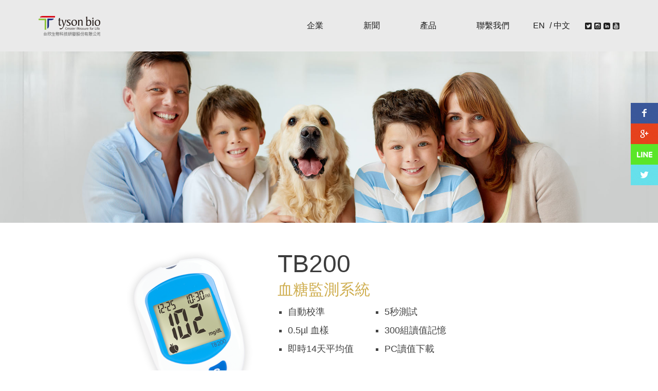

--- FILE ---
content_type: text/html; charset=utf-8
request_url: https://www.tysonbio.com/zh/index.php/product/9-diabetes-care/18-tb200
body_size: 44787
content:
<!doctype html>
<html lang="">

<head>
  <base href="https://www.tysonbio.com/zh/index.php/product/9-diabetes-care/18-tb200" />
	<meta http-equiv="content-type" content="text/html; charset=utf-8" />
	<meta name="keywords" content="血糖監測系統 tysonbio" />
	<meta name="description" content="血糖監測系統
自動校準
0.5µl 血樣
部位交替量測
即時14天平均值
5秒測試
300組讀值記憶
PC讀值下載" />
	<title>TB200 | 台欣生物科技股份有限公司</title>
	<link href="/zh/templates/tyson_products/favicon.ico" rel="shortcut icon" type="image/vnd.microsoft.icon" />
	<link href="/zh/templates/tyson_products/css/template.css.php" rel="stylesheet" type="text/css" />
	<meta property="og:image" content="http://www.tysonbio.com/img/og-img.jpg" />
	<meta property="og:description" content="血糖監測系統
自動校準
0.5µl 血樣
部位交替量測
即時14天平均值
5秒測試
300組讀值記憶
PC讀值下載" />
	<meta property="og:title" content="TB200" />
	<meta property="og:image" content="https://www.tysonbio.com/zh/images/top_bg_product.jpg"/>
	<meta property="og:title" content="TB200"/>
	<meta property="og:site_name" content="台欣生物科技股份有限公司"/>
	<meta property="og:url" content="https://www.tysonbio.com/zh/index.php/product/9-diabetes-care/18-tb200"/>
	<script type="text/javascript">
	var ezsetOption = {
		smoothScroll: false,
		confirmLeave: false,
		logoLink: false
	};

	var ezsetConfig = {
		root : 'https://www.tysonbio.com/zh/',
		base : 'https://www.tysonbio.com/zh/',
		host : 'https://www.tysonbio.com/'
	};

	Ezset.init(ezsetOption, ezsetConfig);
</script>

    <meta charset="UTF-8">


    <meta http-equiv="X-UA-Compatible" content="IE=edge,chrome=1">
    <meta name="viewport" content="width=device-width, initial-scale=1.0, user-scalable=no"> 

    <meta name="format-detection" content="telephone=no">

<link href="/zh/img/favicon.ico" rel="shortcut icon">
  

    
      <link rel="stylesheet" type="text/css" href="/zh/style/reset.css">
          <link rel="stylesheet" type="text/css" href="/zh/style/main.css">
           <link rel="stylesheet" type="text/css" href="/zh/style/submenu.css">
    
     <script src="/zh/js/jquery-1.11.1.min.js"></script>

  <script src="/zh/js/jquery.scrollTo.min.js" type="text/javascript"></script>
  



<link rel="stylesheet" href="/zh/plugins/system/ezset/asset/css/ezset.css" type="text/css" />
<link rel="stylesheet" href="/zh/ezset/css/custom-typo.css" type="text/css" />
<link rel="stylesheet" href="/zh/ezset/css/custom.css" type="text/css" />
</head>
  
<body class="">
        <!--    MOBILE MENU -->
    <div class="mobile_menu_content_wrapper">
        <div class="mobile_menu_content">
            <div class="mobile_menu_nav_wrapper">
                <div class="mobile_nav_link_wrapper">
                    <a href="/zh/corporate.php" class="mobile_nav_link">企業</a>
                </div>
                <div class="mobile_nav_link_wrapper">
                    <a href="/zh/index.php/news" class="mobile_nav_link">新聞</a>
                </div>
                <div class="mobile_nav_link_wrapper">
                    <a href="/zh/index.php/product" class="mobile_nav_link">產品</a>
                </div>
                <div class="mobile_nav_link_wrapper">
                    <a href="javascript:mobileOpenSubItem('/zh/index.php/product#diabetes')" class="mobile_nav_link mobile_sub_link">糖尿病管理</a>
                </div>
<!-- 2020-02-24 取消 TP100/200
                <div class="mobile_nav_link_wrapper">
                    <a href="javascript:mobileOpenSubItem('/zh/index.php/product#kinder')" class="mobile_nav_link mobile_sub_link">兒童健康管理</a>
                </div>
                <div class="mobile_nav_link_wrapper">
                    <a href="javascript:mobileOpenSubItem('/zh/index.php/product#feminine')" class="mobile_nav_link mobile_sub_link">婦女健康管理</a>
                </div>
-->
                <div class="mobile_nav_link_wrapper">
                    <a href="javascript:mobileOpenSubItem('/zh/index.php/product#veterinary')" class="mobile_nav_link mobile_sub_link">動物健康管理</a>
                </div>
                <div class="mobile_nav_link_wrapper">
                    <a href="javascript:mobileOpenSubItem('/zh/index.php/product#tutorial-video')" class="mobile_nav_link mobile_sub_link">血糖機操作影片</a>
                </div>
                <div class="mobile_nav_link_wrapper">
                    <a href="javascript:mobileOpenSubItem('/zh/index.php/product#download-software')" class="mobile_nav_link mobile_sub_link">資料傳輸軟體</a>
                </div>
                <div class="mobile_nav_link_wrapper">
                    <a href="/zh/contact.php" class="mobile_nav_link">聯繫我們</a>
                </div>
                <div class="mobile_nav_link_wrapper">
                    <div style="width:200px;position:relative;height:54px;">
                        <a href="/zh/" class="mobile_nav_link lang_a">中文</a>
                        <p style="position:absolute;margin-left:66px;top:0px;"> / </p>
                        <a href="/" class="mobile_nav_link lang_a" style="position:absolute;margin-left:60px;top:0px;">EN</a>
                    </div>
                </div>
                <div class="mobile_nav_bottom_wrapper">
                    <!--20210927，業務處 Rio要求取消
                    <a href="https://www.facebook.com/tysonbio/" class="mobile_social" target="_new">
                        <img src="/zh/img/mobile_logo_fb.png" />
                    </a>
                    -->
                    <a href="https://twitter.com/pr_tyson" class="mobile_social" target="_new">
                        <img src="/zh/img/mobile_logo_twitter.png" />
                    </a>
                        <a href="https://www.instagram.com/tysonbio/" class="mobile_social" target="_new">
                        <img src="/zh/img/mobile_logo_instagram.png" />
                    </a>
                    <a href="https://www.linkedin.com/in/tyson-bioresearch-599265119" class="mobile_social" target="_new">
                        <img src="/zh/img/mobile_logo_in.png" />
                    </a>
                    <a href="https://www.youtube.com/channel/UCniKqe5UVuBDjvtTH_f73gQ" class="mobile_social" target="_new">
                        <img src="/zh/img/mobile_logo_youtube.png" />
                    </a>
                </div>
            </div>
        </div>
    </div>
    <!-- MOBILE MENU END -->
    <div class="mobile_nav_top">
        <div id="nav-icon3" class="nav_menu_mobile ">
            <span></span>
<!-- 2020-02-24 取消 TP100/200
            <span></span>
            <span></span>
-->
            <span></span>
        </div>
        <a href="/zh/index.php"><img src="/zh/img/mobile_logo.png" class="mobile_logo" /></a>
    </div>
<script>
function mobileOpenSubItem(url) {
        jQuery('#nav-icon3').toggleClass('open');
        jQuery('#nav-icon4').toggleClass('open');
        jQuery('body').toggleClass('mobile');
        location.href = url;
}
</script>
    <div class='all_wrap'>
            <div class="top_nav_bg">
            <div class="top_nav">
                <a href="/zh/"><img class="top_logo" src="/zh/img/top_logo.png"></a>
                <a href="https://www.youtube.com/channel/UCniKqe5UVuBDjvtTH_f73gQ" target="_new"><img class="top_logo_facebook" src="/zh/img/top_logo_youtube.png"></a>
                <a href="https://www.linkedin.com/in/tyson-bioresearch-599265119" target="_new"><img class="top_logo_facebook" src="/zh/img/top_logo_in.png"></a>
                <a href="https://www.instagram.com/tysonbio/" target="_new"><img class="top_logo_facebook" src="/zh/img/top_logo_instagram.png"></a>
                <a href="https://twitter.com/pr_tyson" target="_new"><img class="top_logo_facebook" src="/zh/img/top_logo_twitter.png"></a>
                <!--20210927，業務處 Rio要求取消
                <a href="https://www.facebook.com/tysonbio/" target="_new"><img class="top_logo_facebook" src="/zh/img/top_logo_facebook.png"></a>
                -->
                <p class="top_nav_lang">
                    <a href="/"><span class="top_nav_lang_EN">EN</span></a> / <a href="/zh/"><span class="top_nav_lang_chinese">中文</span></a>
                </p>
                <a href="/zh/contact.php">
                    <p class="top_nav_menu">聯繫我們</p>
                </a>
                <div class="top_nav_menu top_nav_menu_product">
                    <a href="/zh/index.php/product" class="top_nav_category">產品</a>
                    <div class="inner_top_nav_menu">
                        <div class="inner_top_nav_menu_wrapper">
                            <div class="submenu_img">
                                <img src="/zh/img/submenu_img1.png" width="237" height="139" style="" class="submenu_img_in">
<!-- 2020-02-24 取消 TP100/200
                                <img src="/zh/img/submenu_img2.png" width="237" height="139" style="opacity: 0;" class="submenu_img_in">
                                <img src="/zh/img/submenu_img3.png" width="237" height="139" style="opacity: 0;" class="submenu_img_in">
-->
                                <img src="/zh/img/submenu_img4.png" width="237" height="139" style="opacity: 0;" class="submenu_img_in">
                                <img src="/zh/img/submenu_img7.png" width="237" height="139" style="opacity: 0;" class="submenu_img_in">
                                <img src="/zh/img/submenu_img8.png" width="237" height="139" style="opacity: 0;" class="submenu_img_in">
                            </div>
                            <div class="submenu_list">
                                <a href="/zh/index.php/product#diabetes" class="subcategory_a">糖尿病管理</a>
<!-- 2020-02-24 取消 TP100/200
                                <a href="/zh/index.php/product#kinder" class="subcategory_a">兒童健康管理</a>
                                <a href="/zh/index.php/product#feminine" class="subcategory_a">婦女健康管理</a>
-->
                                <a href="/zh/index.php/product#veterinary" class="subcategory_a">動物健康管理</a>
								<a href="/zh/index.php/product#tutorial-video" class="subcategory_a">血糖機操作影片</a>
                                <a href="/zh/index.php/product#download-software" class="subcategory_a">資料傳輸軟體</a>
                            </div>
                        </div>
                    </div>
                </div>
                <a href="/zh/index.php/news">
                    <p class="top_nav_menu">新聞</p>
                </a>
                <a href="/zh/corporate.php">
                    <p class="top_nav_menu">企業</p>
                </a>
            </div>
        </div>
  
   <div id="main" class="clearfix"><!--main starts here-->
     
            <div id="maincontent" class="twelvecol"><!--maincontent starts here-->
    
    

    
    
    
    			
          


    
    

 <link rel="stylesheet" type="text/css" href="/zh/style/product.css">
<style>
.product_img_wrapper img{
    position: relative;
    display: block;
    float: left;
}
.product_download_content_wrap{
    padding-bottom:120px;
}
.product_icon_all{
    text-align: center;
    padding-bottom:60px;
}
.mid_product_wrapper_banner .gal23 img{
    margin-top:0px;
}
.product_icon_all img{
        display: inline-block;
    margin-right: 40px;
    margin-left: 40px;
    margin-bottom: 35px;
}

.product_step_all img{
        position: relative;
    display: inline-block;
    text-align: center;
    margin-left: 57px;
    margin-right: 57px;
}
.product_thumbnail_img_wrapper img {
    display: block;
    position: relative;
    margin-left: auto;
    margin-right: auto;
    transition: all .6s ease;
    -webkit-transition: all .6s ease;
    -moz-transition: all .6s ease;
    -ms-transition: all .6s ease;
    -o-transition: all .6s ease;
    -webkit-transform: scale3d(1,1,1);
    transform: scale3d(1,1,1);
    -moz-transform: scale3d(1,1,1);
}

.product_thumbnail:hover .product_thumbnail_img_wrapper img{
    -webkit-transform: scale3d(1.1,1.1,1.1);
    transform: scale3d(1.1,1.1,1.1);
    -moz-transform: scale3d(1.1,1.1,1.1);
}

.mid_product_wrapper_banner img {
    width: 100%;
    height: auto;
    position: relative;
    margin-top: 90px;
}

@media screen and (max-width: 1152px){
.product_img_wrapper img{
    position: relative;
    display: block;
    margin-left: auto;
    margin-right: auto;
    float: none;   
     width: 200px;
    height: auto;
}
.product_icon_all img{
    display: inline-block;
    margin-right: 20px;
    margin-left: 20px;
    margin-bottom: 20px;
}

.product_step_all img{
    position: relative;
    display: inline-block;
    text-align: center;
    margin-left: 57px;
    margin-right: 57px;
}
.product_step_all img{
        display: block;
    margin-left: auto;
    margin-right: auto;
    width: 100%;
    max-width: 245px;

}

.product_thumbnail .product_thumbnail_img_wrapper img {
    width: 80%;
    height: auto;
    position: relative;
    margin-left: auto;
    margin-right: auto;
}

}
@media screen and (max-width: 1152px){
.product_img_wrapper img{
    position: relative;
    display: block;
    margin-left: auto;
    margin-right: auto;
    float: none;
        width: 200px;
    height: auto;
}
.product_icon_all img{
    display: inline-block;
    margin-right: 20px;
    margin-left: 20px;
    margin-bottom: 20px;
}
.product_step_all img{
    position: relative;
    display: inline-block;
    text-align: center;
    margin-left: 57px;
    margin-right: 57px;
}
.product_step_all img{
        display: block;
    margin-left: auto;
    margin-right: auto;
    width: 100%;
    max-width: 245px;

}

.product_thumbnail .product_thumbnail_img_wrapper img {
    width: 80%;
    height: auto;
    position: relative;
    margin-left: auto;
    margin-right: auto;
}

}
@media screen and (max-width: 1000px){

.product_download_content_wrap{
    padding-bottom:60px;
}


    .product_img_wrapper img{
    position: relative;
    display: block;
    margin-left: auto;
    margin-right: auto;
    float: none;
        width: 200px;
    height: auto;
}
.product_icon_all img{
display: inline-block;
    margin-right: 30px;
    margin-left: 30px;
    margin-bottom: 20px;
    max-width: 80px;
    height: auto;
}
.product_step_all img{
    position: relative;
    display: inline-block;
    text-align: center;
    margin-left: 57px;
    margin-right: 57px;
}
.product_step_all img{
        display: block;
    margin-left: auto;
    margin-right: auto;
    width: 100%;
    max-width: 245px;

}

.product_thumbnail .product_thumbnail_img_wrapper img {
    width: 80%;
    height: auto;
    position: relative;
    margin-left: auto;
    margin-right: auto;
}
.mid_product_wrapper_banner img {
    margin-top:50px;
}

}


#social_media{
    display:block;
}
#social_media_mobile{
    display:none;
}
@media screen and (max-width: 1000px){

#social_media{
    display:none;
}
#social_media_mobile{
    display:block;
}

.icon {
    position: relative;
    display: inline-block;
    margin-left:0px;
    margin-top: 5px;
    padding-right: 8px;
    margin-bottom:5px;
}
.icon1 {
    position: relative;
    display: inline-block;
}


}






.mobile_app_wrapper {
    position: relative;
    width: 100%;
    height: auto;

    margin-right: auto;
    margin-left: auto;
     background-color: rgb(246, 246, 246);
    max-width: 990px;
  min-height: 407px;
margin-top:80px;
margin-bottom:80px;
overflow:hidden;
}

.mobile_app_text_wrapper{
    float:left;
}

.mobile_app_img_wrapper{
position:absolute;
right:0px;
}

.mobile_app_text_wrapper {
    float: left;
    max-width: 600px;
}
.mobile_app_text_title{
        font-size: 36px;
    text-transform: uppercase;
    color: #cfae50;
    line-height: 48px;
  font-family: "Noto Sans TC",sans-serif !important;
 padding-left: 20px;
    padding-top: 20px;
}

.mobile_app_wrapper ul {
    position: relative;
    display: block;
    list-style-type: square;
  font-family: "Noto Sans TC",sans-serif !important;
    font-size: 18px;
      color: #cfae50;
    line-height: 36px;
    float: left;
    box-sizing:border-box;
    padding-left:40px;
}
.mobile_app_wrapper ul li{

}

.mobile_app_wrapper ul li p{
      color: rgb(126, 126, 126);

}


.product_model_wrapper h3{
    position: relative;
    display: block;
  font-family: "Noto Sans TC",sans-serif !important;
    font-size: 16px;
    color: #434343;  
clear:both;
    line-height: 22px;
    /* margin-left: 40px; */
    float: left;
 
}

.product_model_wrapper p{
    position: relative;
    display: block;
  font-family: "Noto Sans TC",sans-serif !important;
    font-size: 14px;
    color: #434343;  
clear:both;
    line-height:18px;
    /* margin-left: 40px; */
    float: left;
    margin-top:10px;
}

.product_model_wrapper{
    margin-bottom:10px;
       margin-left: -15px;
       overflow: hidden;
}
@media screen and (max-width: 1000px){
.mobile_app_text_wrapper {
    width:100%;
    max-width:380px;
    margin-left:auto;
    margin-right:auto;
    height:auto;
    float:none;
    overflow: hidden;

}
.mobile_app_wrapper{
    height:auto;
    margin-bottom:0px;
    padding-bottom:80px;
        background-color: rgb(235, 235, 235);
}

.mobile_app_img_wrapper{
    position:relative;
    display:none;
}
.mobile_app_wrapper ul li{
width:100%;
box-sizing:border-box;
padding-right:20px;
}

.mobile_app_text_title{
    font-size:30px;
    text-align: center;
    padding-bottom:10px;
        margin-top: 120px;
}
.mobile_app_wrapper ul li{

}
.mobile_app_wrapper ul{
    font-size:16px;
}


.product_model_wrapper{

    margin-left:0px;
}

}

.mid_product_wrapper_banner img{
    display:block;
}
.mid_product_wrapper_banner{
    clear:both;
}
</style>



<div id="social_media" style="position:fixed; right:0px; top:200px;z-index:10;width:53px;">



<a href="javascript: void(window.open('http://www.facebook.com/share.php?u='.concat(encodeURIComponent(location.href)) ));" style="margin:0px;padding:0px;display:block;line-height:0px;">
<img src="/img/share_f.jpg" alt="fb_icon" width="53" height="40">
</a>

<a href="javascript: void(window.open('https://plus.google.com/share?url='.concat(encodeURIComponent(location.href)), '', 'menubar=no,toolbar=no,resizable=yes,scrollbars=yes,height=600,width=600'));" style="margin:0px;padding:0px;display:block;line-height:0px;">
<img src="/img/share_g.jpg" alt="google_icon" width="53" height="40">
</a>

<a href="http://line.me/R/msg/text/?TB200%0D%0Ahttps://www.tysonbio.com:443/zh/index.php/product/9-diabetes-care/18-tb200" class="line_a"><img src="/img/share_line_btn.jpg" alt="m_line_btn" style="margin:0px;padding:0px;display:block;line-height:0px"></a>        


<a href="javascript: void(window.open('http://twitter.com/home/?status='.concat(encodeURIComponent(document.title)) .concat(' ') .concat(encodeURIComponent(location.href))));" style="margin:0px;padding:0px;display:block;line-height:0px">
<img src="/img/share_t.jpg" alt="tw_icon" width="53" height="40">
</a>
          
                        
    
                      

</div>


<div class="item-page" itemscope itemtype="https://schema.org/Article" style = "display:none!important">
    <meta itemprop="inLanguage" content="zh-TW" />
    
        
            <div class="page-header">
                    <h2 itemprop="name">
                TB200            </h2>
                                    </div>
                    
    
    
                
                            <div class="pull-left item-image"> <img
        src="/zh/images/top_bg_product.jpg" alt="" itemprop="image"/> </div>
                <div itemprop="articleBody">
            </div>

    
                            </div>



    <div class="top_product" style = 'background:url(/images/top_bg_product.jpg);    background-size: cover;
    background-position: center top;'>
        <div class="top_title_product"><h1 class="top_title_product_text"></h1></div>
    </div>

<div class="product_wrapper">
        <div class = 'breadcrumb_wrapper' style = 'display:none'>

        </div>
    
    <div class="product_content">
     
<div class = 'product_img_wrapper'>
<ul class="gallery gal1">
    <img src="https://www.tysonbio.com/zh/images/TB200/TB200.png" alt="" />
 

</ul>

</div>
        <div class="product_description">

            <H1 class="product_name">TB200</H1>

<div id = 'social_media_mobile'>
<div class="icon">
        <div class="icon1"><a href="javascript: void(window.open('http://www.facebook.com/share.php?u='.concat(encodeURIComponent(location.href)) ));"><img src="/img/icon_fb.png"></a></div>
        <div class="icon1"><a href="javascript: void(window.open('https://plus.google.com/share?url='.concat(encodeURIComponent(location.href)), '', 'menubar=no,toolbar=no,resizable=yes,scrollbars=yes,height=600,width=600'));"><img src="/img/icon_google.png"></a></div>
        <div class="icon1"><a href="http://line.me/R/msg/text/?TB200%0D%0Ahttps://www.tysonbio.com:443/zh/index.php/product/9-diabetes-care/18-tb200"><img src="/img/icon_line.png"></a></div>
        <div class="icon1"><a href="javascript: void(window.open('http://twitter.com/home/?status='.concat(encodeURIComponent(document.title)) .concat(' ') .concat(encodeURIComponent(location.href))));"><img src="/img/icon_twitter.png"></a></div>
    
       
                      

    </div>
   </div> 





            <H2 class="product_subtitle">血糖監測系統</H2>



            <div class = 'product_model_wrapper'>
<style>
    .product_model_wrapper{
        display:none!important;
    }
    
    

    </style>
            </div>





<ul class="product_function">
<li > 自動校準</li>
<li > 0.5µl 血樣</li>
<li > 即時14天平均值</li>
<li style='display:none!important;'> </li>
<li style='display:none!important;'> </li>
<li style='display:none!important;'> </li>
<li style='display:none!important;'> </li>
<li style='display:none!important;'> </li>
</ul>

<ul class="product_function2">
<li > 5秒測試</li>
<li > 300組讀值記憶</li>
<li > PC讀值下載</li>
<li style='display:none!important;'> </li>
<li style='display:none!important;'> </li>
<li style='display:none!important;'> </li>
<li style='display:none!important;'> </li>
<li style='display:none!important;'> </li>
</ul>

        </div>
    </div>
    <div class="product_icon_all">
      <ul class="gallery gal5">
    <img src="https://www.tysonbio.com/zh/images/TB200/product_icon1.png" alt="" />
 
<img src="https://www.tysonbio.com/zh/images/TB200/product_icon2.png" alt="" />
 
<img src="https://www.tysonbio.com/zh/images/TB200/product_icon4.png" alt="" />
 
<img src="https://www.tysonbio.com/zh/images/TB200/product_icon5.png" alt="" />
 
<img src="https://www.tysonbio.com/zh/images/TB200/product_icon6.png" alt="" />
 
<img src="https://www.tysonbio.com/zh/images/TB200/product_icon7.png" alt="" />
 

</ul>

    </div>
</div>    
    <div class = 'mid_product_wrapper_banner'>
   <ul class="gallery gal22">
    <img src="https://www.tysonbio.com/zh/images/mid_bg_product.jpg" alt="" />
 

</ul>

  
    </div>

    <div class="product_step_all">
     <ul class="gallery gal6">
    <img src="https://www.tysonbio.com/zh/images/step/TB200_CH_product_step1.png" alt="" />
 
<img src="https://www.tysonbio.com/zh/images/step/TB200_CH_product_step2.png" alt="" />
 
<img src="https://www.tysonbio.com/zh/images/step/TB200_CH_product_step3.png" alt="" />
 

</ul>

    </div>
    
    
    
  <div style='display:none!important;'>
  <div class="text_find_more">
        <p>Find out more with our video</p>
    </div>
   <div class="btn_youtube" style = 'margin-bottom:20px' >
	
	
        <a href="/zh/" target='_blank'><img src="/img/btn_youtube.png"></a>
    </div>
 </div>

<div class = 'mobile_app_wrapper'>
    <div class = 'mobile_app_text_wrapper'>

    <div class = 'mobile_app_text_title'>
行動APP
    </div>

<style>
    .mobile_app_wrapper{
        display:none!important;
    }
    
    

    </style>
  



 



    </div>
    <div class = 'mobile_app_img_wrapper'>


    </div>

</div>



<div class="product_specification_allwrap">
<div class="product_specification_wrap">   
    <div class="product_item_title">
        <H2>規格</H2>        
    </div>


<div class = 'custom_set_fields'>
            <div class="product_specification_form"  >
                    <div class="product_specification_item"> <p>血球容積</p></div>
                    <div class="product_specification_text"> <p>35 - 55%</p></div>
            </div>
             <div class="product_specification_form"  >
                    <div class="product_specification_item"> <p>血液採樣</p></div>
                    <div class="product_specification_text"> <p>微血管血液</p></div>
            </div>
             <div class="product_specification_form"  >
                    <div class="product_specification_item"> <p>量測單位</p></div>
                    <div class="product_specification_text"> <p>mg/dL or mmol/L</p></div>
            </div>
            <div class="product_specification_form"  >
                    <div class="product_specification_item"> <p>量測範圍</p></div>
                    <div class="product_specification_text"> <p>20 - 600mg/dL (1.1 - 33.3mmol/L)</p></div>
            </div>
             <div class="product_specification_form"  >
                    <div class="product_specification_item"> <p>平均值</p></div>
                    <div class="product_specification_text"> <p>7/14/30 天</p></div>
            </div>
             <div class="product_specification_form"  >
                    <div class="product_specification_item"> <p>鬧鈴提示</p></div>
                    <div class="product_specification_text"> <p>4 組</p></div>
            </div>
            <div class="product_specification_form"  >
                    <div class="product_specification_item"> <p>外部輸出</p></div>
                    <div class="product_specification_text"> <p>UART with mini USB socket</p></div>
            </div>
            <div class="product_specification_form"  >
                    <div class="product_specification_item"> <p>電源供應</p></div>
                    <div class="product_specification_text"> <p>CR2032</p></div>
            </div>
             <div class="product_specification_form"  >
                    <div class="product_specification_item"> <p>電池壽命</p></div>
                    <div class="product_specification_text"> <p>約1000次測試</p></div>
            </div>
               <div class="product_specification_form"  >
                    <div class="product_specification_item"> <p>外型尺寸</p></div>
                    <div class="product_specification_text"> <p>92長 x 58寬 x 19高 公厘</p></div>
            </div>
              <div class="product_specification_form"  >
                    <div class="product_specification_item"> <p>重量</p></div>
                    <div class="product_specification_text"> <p>不含電池60公克</p></div>
            </div>
                <div class="product_specification_form" style='display:none!important;' >
                    <div class="product_specification_item"> <p></p></div>
                    <div class="product_specification_text"> <p></p></div>
            </div>
              <div class="product_specification_form" style='display:none!important;' >
                    <div class="product_specification_item"> <p></p></div>
                    <div class="product_specification_text"> <p></p></div>
            </div>
          <div class="product_specification_form" style='display:none!important;' >
                    <div class="product_specification_item"> <p></p></div>
                    <div class="product_specification_text"> <p></p></div>
            </div>
                            <div class="product_specification_form" style='display:none!important;' >
                    <div class="product_specification_item"> <p></p></div>
                    <div class="product_specification_text"> <p></p></div>
            </div>
                     <div class="product_specification_form" style='display:none!important;' >
                    <div class="product_specification_item"> <p></p></div>
                    <div class="product_specification_text"> <p></p></div>
            </div>
                      <div class="product_specification_form" style='display:none!important;' >
                    <div class="product_specification_item"> <p></p></div>
                    <div class="product_specification_text"> <p></p></div>
            </div>

                      <div class="product_specification_form" style='display:none!important;' >
                    <div class="product_specification_item"> <p></p></div>
                    <div class="product_specification_text"> <p></p></div>
            </div>

                      <div class="product_specification_form" style='display:none!important;' >
                    <div class="product_specification_item"> <p></p></div>
                    <div class="product_specification_text"> <p></p></div>
            </div>
                      <div class="product_specification_form" style='display:none!important;' >
                    <div class="product_specification_item"> <p></p></div>
                    <div class="product_specification_text"> <p></p></div>
            </div>
                                  <div class="product_specification_form" style='display:none!important;' >
                    <div class="product_specification_item"> <p></p></div>
                    <div class="product_specification_text"> <p></p></div>
            </div>
                      <div class="product_specification_form" style='display:none!important;' >
                    <div class="product_specification_item"> <p></p></div>
                    <div class="product_specification_text"> <p></p></div>
            </div>
                                  <div class="product_specification_form" style='display:none!important;' >
                    <div class="product_specification_item"> <p></p></div>
                    <div class="product_specification_text"> <p></p></div>
            </div>
                      <div class="product_specification_form" style='display:none!important;' >
                    <div class="product_specification_item"> <p></p></div>
                    <div class="product_specification_text"> <p></p></div>
            </div>
                      <div class="product_specification_form" style='display:none!important;' >
                    <div class="product_specification_item"> <p></p></div>
                    <div class="product_specification_text"> <p></p></div>
            </div>
                      <div class="product_specification_form" style='display:none!important;' >
                    <div class="product_specification_item"> <p></p></div>
                    <div class="product_specification_text"> <p></p></div>
            </div>
                                  <div class="product_specification_form" style='display:none!important;' >
                    <div class="product_specification_item"> <p></p></div>
                    <div class="product_specification_text"> <p></p></div>
            </div>
                                  <div class="product_specification_form" style='display:none!important;' >
                    <div class="product_specification_item"> <p></p></div>
                    <div class="product_specification_text"> <p></p></div>
            </div>
                                  <div class="product_specification_form" style='display:none!important;' >
                    <div class="product_specification_item"> <p></p></div>
                    <div class="product_specification_text"> <p></p></div>
            </div>
                                  <div class="product_specification_form" style='display:none!important;' >
                    <div class="product_specification_item"> <p></p></div>
                    <div class="product_specification_text"> <p></p></div>
            </div>
                               

</div>






</div>    



</div>
    
     <div class="product_download_wrap">





        <div class="product_item_title">
        <H2>下載</H2>        
        </div>
    <div class="product_download_content_wrap">
   
<!--    <ul class="gallery gal6">
    <img src="https://www.tysonbio.com/zh/images/step/TB200_CH_product_step1.png" alt="" />
 
<img src="https://www.tysonbio.com/zh/images/step/TB200_CH_product_step2.png" alt="" />
 
<img src="https://www.tysonbio.com/zh/images/step/TB200_CH_product_step3.png" alt="" />
 

</ul>

   -->


              <a href = '/download/Tysonbio Link V3.6_drive-download-20220829T091149Z-001.zip' >
        <div class="product_download_item"><img class="product_download_icon" src="/zh/img/icon_film.png">
            <p class="product_download_text">Tysonbio Link</p></div>
            </a>

              <a href = '' style='display:none!important;'>
        <div class="product_download_item"><img class="product_download_icon" src="/zh/img/icon_film.png">
            <p class="product_download_text"></p></div>
            </a>

                          <a href = '' style='display:none!important;'>
        <div class="product_download_item"><img class="product_download_icon" src="/zh/img/icon_film.png">
            <p class="product_download_text"></p></div>
            </a>

                          <a href = '' style='display:none!important;'>
        <div class="product_download_item"><img class="product_download_icon" src="/zh/img/icon_film.png">
            <p class="product_download_text"></p></div>
            </a>

                          <a href = '' style='display:none!important;'>
        <div class="product_download_item"><img class="product_download_icon" src="/zh/img/icon_film.png">
            <p class="product_download_text"></p></div>
            </a>

                          <a href = '' style='display:none!important;'>
        <div class="product_download_item"><img class="product_download_icon" src="/zh/img/icon_film.png">
            <p class="product_download_text"></p></div>
            </a>

                          <a href = '' style='display:none!important;'>
        <div class="product_download_item"><img class="product_download_icon" src="/zh/img/icon_film.png">
            <p class="product_download_text"></p></div>
            </a>


                          <a href = '' style='display:none!important;'>
        <div class="product_download_item"><img class="product_download_icon" src="/zh/img/icon_film.png">
            <p class="product_download_text"></p></div>
            </a>








    </div>
        </div>

    <div class = 'mid_product_wrapper_banner'>
     <ul class="gallery gal23">
    <img src="https://www.tysonbio.com/zh/images/btm_bg_product.jpg" alt="" />
 

</ul>

  
    </div>

<div class="product_wrapper related_products_wrapper">
    <div class="product_item_title">
        <H2>相關產品</H2>    

</div>

<ul class = 'product_category_list'>





 <li class = 'product_thumbnail' >
                    <a href = "/zh/index.php/product/9-diabetes-care/42-jt100">
                            <div class = 'product_list_thumbnail_img_wrapper'>
                                <div class = 'product_list_thumbnail_img_bg'></div>
                        <div class = 'product_list_thumbnail_img_bg_hover'></div>

                        <div class = 'product_thumbnail_img_wrapper'>
<ul class="gallery gal13">
    <img src="https://www.tysonbio.com/zh/images/JT100/product_thumb_JT100.png" alt="" />
 

</ul>


                        </div>

 
                        </div>

                            <div class = 'product_thumbnail_title'>JT100 </div>
                        <div class = 'product_thumbnail_text'>
                            <p>
                              血糖監測系統                                    </p>
                        </div>
                    </a>
              </li> 
<li class = 'product_thumbnail' >
                    <a href = "/zh/index.php/product/9-diabetes-care/40-jt101">
                            <div class = 'product_list_thumbnail_img_wrapper'>
                                <div class = 'product_list_thumbnail_img_bg'></div>
                        <div class = 'product_list_thumbnail_img_bg_hover'></div>
                <div class = 'product_thumbnail_img_wrapper'>
<ul class="gallery gal17">
    <img src="https://www.tysonbio.com/zh/images/JT101/product_thumb_JT101.png" alt="" />
 

</ul>


                        </div>
                        </div>

                            <div class = 'product_thumbnail_title'>JT101</div>
                        <div class = 'product_thumbnail_text'>
                            <p>
                               血糖監測系統                                    </p>
                        </div>
                    </a>
              </li> 
<li class = 'product_thumbnail' >
                    <a href = " /zh/index.php/product/diabetes-care/1-ht100">
                            <div class = 'product_list_thumbnail_img_wrapper'>
                                <div class = 'product_list_thumbnail_img_bg'></div>
                        <div class = 'product_list_thumbnail_img_bg_hover'></div>
                           <div class = 'product_thumbnail_img_wrapper'>
<ul class="gallery gal21">
    <img src="https://www.tysonbio.com/zh/images/HT100/product_thumb_HT100.png" alt="" />
 

</ul>


                        </div>
                        </div>

                            <div class = 'product_thumbnail_title'> HT100 </div>
                        <div class = 'product_thumbnail_text'>
                            <p>
                                 血糖監測系統                                    </p>
                        </div>
                    </a>
              </li> 

</ul>              
</div>





        </div><!--maincontent ends here-->
    
    </div><!--main ends here-->

        <div class="footer_fb">
        <p class="footer_fb_follow_us">關注我們</p>
        <!--20210927，業務處 Rio要求取消
        <a href="https://www.facebook.com/tysonbio/" target="_blank"><img class="footer_logo_facebook" src="/zh/img/footer_logo_facebook.png"></a>    
        -->
        <a href="https://twitter.com/pr_tyson" target="_blank"><img class="footer_logo_facebook" src="/zh/img/footer_logo_twitter_h.png"></a> 
        <a href="https://www.instagram.com/tysonbio/" target="_blank"><img class="footer_logo_facebook" src="/zh/img/footer_logo_instagram.png"></a>    
        <a href="https://www.linkedin.com/in/tyson-bioresearch-599265119" target="_blank"><img class="footer_logo_facebook" src="/zh/img/footer_logo_linkedin.png"></a>    
        <a href="https://www.youtube.com/channel/UCniKqe5UVuBDjvtTH_f73gQ" target="_blank"><img class="footer_logo_facebook" src="/zh/img/footer_logo_youtube.png"></a>       
    </div>
    <div class="footer_nav">
        <div class="footer_nav_menu_all">
            <a href="/zh/index.php"><p class="footer_nav_menu">  首頁 </p></a> 
            <a href="/zh/index.php/news"><p class="footer_nav_menu"> 新聞 </p></a>  
            <a href="/zh/index.php/product"><p class="footer_nav_menu"> 產品 </p></a>
            <a href="/zh/corporate.php"><p class="footer_nav_menu"> 企業</p></a>
            <a href="/zh/contact.php"><p class="footer_nav_menu"> 聯繫我們 </p></a>
        </div>
    </div>
    <div class="footer_sorce">
       <p class="footer_sorce_content">Copyright Ⓒ 2020 Tyson Bioresearch Inc. All rights reserved.</p> 
    </div>

</div> 
    
  <!-- 
    YOUR CODE HERE
  -->
  
 
<style>
#video-layer {
    height: 0%;
    width: 100%;
    position: fixed;
    z-index: 100;
    top: 0px;
    left: 0px;
    background-color: rgb(0,0,0);
    background-color: rgba(0,0,0,0.8);
    overflow-y: hidden;
    transition: 0.1s;
	display: flex;
	align-items: center;
	justify-content: center;
}
</style>
<div id="video-layer">
</div>
<script>
function playVideo(articleId) {
	var videoId = '';
	if(articleId.endsWith('video-ht100')) videoId = 'LiSDivNECTs';	//HT100血糖機操作
	else if(articleId.endsWith('video-ht100-control')) videoId = '8YJMziXCubg';	//HT100品管液操作
	else if(articleId.endsWith('video-lancet')) videoId = '0oeZKN6aVC0';	//採血筆、針操作
	
	if(videoId == '') {
		alert('No video for ' + articleId + '. Please contact to the system admin.');
	}
	else {
		$('#video-layer').css('height', '100%');
		var videoIframeTagStr = '<iframe width="70%" src="/zh/" title="YouTube video player" frameborder="0" allow="accelerometer; autoplay; clipboard-write; encrypted-media; gyroscope; picture-in-picture" allowfullscreen></iframe>'
		var videoIframe = $(videoIframeTagStr).appendTo($('#video-layer'));
		adjustVideoIframeAspect(videoIframe);
		videoIframe.prop('src', 'https://www.youtube.com/embed/' + videoId + '?autoplay=1');
	}
}

function adjustVideoIframeAspect(videoIframe) {
	var videoIframeHeight = parseFloat(videoIframe.css('width')) / 16 * 9;	//即時計算 16:9 的高
	videoIframe.css('height', videoIframeHeight + 'px');
}

function closeVideoLayer() {
	$('#video-layer').css('height', '0px');
	$('#video-layer iframe').remove();
}

function getPageParameter(name) {
	var params = location.search.substr(1).split('&');
	for(var i = 0; i < params.length; ++i) {
		if(params[i].startsWith(name + '=')) {
			return decodeURIComponent(params[i].substr(name.length + 1));
		}
	}
	return null;
}

(function(i,s,o,g,r,a,m){i['GoogleAnalyticsObject']=r;i[r]=i[r]||function(){
  (i[r].q=i[r].q||[]).push(arguments)},i[r].l=1*new Date();a=s.createElement(o),
  m=s.getElementsByTagName(o)[0];a.async=1;a.src=g;m.parentNode.insertBefore(a,m)
})(window,document,'script','https://www.google-analytics.com/analytics.js','ga');
ga('create', 'UA-88062683-1', 'auto');
ga('send', 'pageview');

$(document).ready(function(){
	$('#nav-icon3').click(function(){
		$(this).toggleClass('open');
		$('body').addClass('mobile');
		if ( $('#nav-icon3').hasClass('open')){
      
		}else{
			$('body').removeClass('mobile');
			$('.mobile_nav_link_wrapper').removeClass('sub_open');
		}
	});

	$('#nav-icon4').click(function(){
		$(this).toggleClass('open');
		$('body').addClass('mobile');
		if($('#nav-icon4').hasClass('open')){

		}else{
			$('body').removeClass('mobile');
			$('.mobile_nav_link_wrapper').removeClass('sub_open');
		}
	});

	$('.subcategory_a').mouseover(function(){
		var this_num = $(this).index();
		$('.submenu_img_in').css('opacity', 0);
		$('.submenu_img_in').eq(this_num).css('opacity', 1);
	});

	//找到教學影片的 link, 將 href 取代為播放影片
	$('a[href*="tutorial-video/"]').each(function(idx, a) {
		var href = $(a).prop('href');
		var videoId = href.substring(href.lastIndexOf('/') + 1);
		$(a).prop('href', 'javascript:playVideo("' + videoId + '")');
	});
	
	//軟體下載
	$('a[href*="download-software/"]').each(function(idx, a){
		var href = $(a).prop('href');
		$(a).prop('href', '/download/Tysonbio Link V3.6_drive-download-20220829T091149Z-001.zip');
	});

	$('#video-layer').on('click', function(event) {
		closeVideoLayer();
	});

	$(document).on('keydown', function(event) {
		if($('#video-layer').css('height') != '0px' && event.keyCode == 27) {
			closeVideoLayer();	//按 ESC 時關閉 videoLayer
		}
	});

	window.onresize = function() {
		var videoIframe = $('#video-layer iframe');
		if(videoIframe.length > 0) {
			adjustVideoIframeAspect(videoIframe);
		}
	};

	var videoArticleId = getPageParameter('vaID');
	if(videoArticleId != null && videoArticleId != '') {
		var searchOpts = location.search.replace('vaID=' + videoArticleId, ''); //把URL的參數去掉
		if(searchOpts == '?') searchOpts = ''; //如果沒有其他的參數，取代為空字串
		window.history.pushState({}, null, location.pathname + searchOpts);
		playVideo(videoArticleId);
	}
});
</script>
</body>

</html>


--- FILE ---
content_type: text/css
request_url: https://www.tysonbio.com/zh/style/main.css
body_size: 19781
content:
@charset "UTF-8";
@import url(http://fonts.googleapis.com/earlyaccess/notosanstc.css);
@font-face {
  font-family: MyCustomFont;
  src: local(Heiti TC), local("微軟正黑體");
  /* no unicode-range; default to all characters */
}

/* Latin characters 專用 */
@font-face {
  font-family: MyCustomFont; /* 同樣的 font-family */
  unicode-range: U+00-024F;  /* Latin, Latin1 Sup., Ext-A, Ext-B */
  src: local(Lato),     /* OS X preferred */
       url(../font/Lato.woff),
       local(Helvetica),    
       local(Arial);         /* Other OS */
}

/* 注音符號專用 */
@font-face {
  font-family: MyCustomFont;      /* 同樣的 font-family */
  unicode-range: U+3100-312F;     /* Bopomofo */
  src: local(LiHei Pro),          /* OS X */
       local("微軟正黑體"); /* Windows Vista+ */
}





 html, body, div, span, applet, object, iframe,
h1, h2, h3, h4, h5, h6, p, blockquote, pre,
a, abbr, acronym, address, big, cite, code,
del, dfn, em, img, ins, kbd, q, s, samp,
small, strike, strong, sub, sup, tt, var,
b, u, i, center,
dl, dt, dd, ol, ul, li,
fieldset, form, label, legend,
table, caption, tbody, tfoot, thead, tr, th, td,
article, aside, canvas, details, embed, 
figure, figcaption, footer, header, hgroup, 
menu, nav, output, ruby, section, summary,
time, mark, audio, video {
 margin: 0;
 padding: 0;
 border: 0;
 font-size: 100%;
 font: inherit;
 vertical-align: baseline;
}
/ HTML5 display-role reset for older browsers /
article, aside, details, figcaption, figure, 
footer, header, hgroup, menu, nav, section {
 display: block;
}
body {
 line-height: 1;
 overflow-x:hidden;
 width:100%;
 height:auto;
 position:relative;
 
 	font-family:"Noto Sans TC",sans-serif !important;
 
 
}


ol, ul {
 list-style: none;
}
blockquote, q {
 quotes: none;
}
blockquote:before, blockquote:after,
q:before, q:after {
 content: '';
 content: none;
}
table {
 border-collapse: collapse;
 border-spacing: 0;
}
a{
    text-decoration: none!important;
}


.top_nav_bg{
    position: relative;
    display: block;
    width: 100%;
    height: 100px;
    background-color:#eaeaea;
    z-index: 100;
    position:fixed;
}
.top_nav{
    position: relative;
    display: block;
    width: 100%;
    max-width:1130px;
    margin-right: auto;
    margin-left: auto;

}
.top_nav_menu:hover{
    opacity: 0.5;
    -webkit-transition: .3s ease-in-out;
    -moz-transition: .3s ease-in-out;
    -o-transition: .3s ease-in-out;
    transition: .3s ease-in-out;
}
.top_nav_menu_product{
    width:70px;
}
.top_nav_menu.top_nav_menu_product:hover{
    opacity:1;
}
.top_nav_menu .top_nav_category{
        color: #1d1d1d;
    text-transform: uppercase;
}
.inner_top_nav_menu{
    display:block;
    width:150px;
    position:absolute;
    height:180px;
    overflow: hidden;
    opacity:0;
    height:0;
        -webkit-transition: .3s ease-in-out;
    -moz-transition: .3s ease-in-out;
    -o-transition: .3s ease-in-out;
    transition: .3s ease-in-out;
    background: #eaeaea;
    margin-left:-30px;
}
.inner_top_nav_menu a{
     color: #1d1d1d;
    text-transform: uppercase;
    text-align: center;
    width:100%;
    display:block;
}
.top_nav_menu:hover .inner_top_nav_menu{
     height:180px;
       opacity:1;
}
.inner_top_nav_menu{
        position: relative;
    display: block;
    font-family: Helvetica,Arial,sans-serif;
    font-size: 14px;
    color: #1d1d1d;
    text-transform: uppercase;
    line-height:40px;
}


.top_logo{
    position:  relative;
    display: block;
    width:120px;
    height:100px;
    float: left;
}
.top_logo_facebook{
    position: relative;
    display: block;
    width: 13px;
    height: 100px;
    float: right;
    padding-left: 5px;
    margin-top:0px;
}

.top_nav_lang{
    position: relative;
    display: block;
    font-size: 14px;
    color: #1e1e1e;
    margin-right:24px;
    line-height:100px;
    float: right;
font-family: "Noto Sans TC",sans-serif !important;
     font-size:16px;
}
.top_nav_lang_EN{
font-family: "Noto Sans TC",sans-serif !important;
    padding-right:5px;
    font-size:16px;
        color: #1e1e1e;
}
.top_nav_lang_EN:hover{
    opacity: 0.5;
    -webkit-transition: .3s ease-in-out;
    -moz-transition: .3s ease-in-out;
    -o-transition: .3s ease-in-out;
    transition: .3s ease-in-out;
     font-size:16px;
}
.top_nav_lang_chinese{
/*    font-family:Arial, 'LiHei Pro', 新細明體, sans-serif;*/
font-family: "Noto Sans TC",sans-serif !important;
        color: #1e1e1e;
         font-size:16px;
}
.top_nav_lang_chinese:hover{
     opacity: 0.5;
    -webkit-transition: .3s ease-in-out;
    -moz-transition: .3s ease-in-out;
    -o-transition: .3s ease-in-out;
    transition: .3s ease-in-out;
}
.top_nav_menu{
    position: relative;
    display: block;
font-family: "Noto Sans TC",sans-serif !important;
    font-size: 14px;
    color: #1d1d1d;
    text-transform:uppercase;
    margin-right:60px;
    line-height:100px;
    float: right;
    
    font-size:16px;
    margin-right:40px;
    min-width:70px;
}
.top_news{
    width: 100%;
    height: auto;
    position: relative;
    display: block;
    background: url(../img/top_bg_news.jpg); 
    top:100px;
   }

.top_title_news{
    width: 100%;
    height: 354px; 
    position: relative;
    display: block;
}

.top_title_news_text{
  font-family: "Noto Sans TC",sans-serif !important;
    font-size: 45px;
    color: #fff;
   line-height: 354px;
   letter-spacing: 6px;
   padding-left: 50%;
   margin-left:-50px;
   font-weight:100;
}
.footer_fb{
    position:relative;
    display: block;
    width: 100%;
    height: 42px;
    background-color: #404145;
    float:left;

}
.footer_fb_follow_us{
    position: relative;
    display: block;
font-family: "Noto Sans TC",sans-serif !important;
    font-size: 14px;
    color: #e6e6e6;
    float: left;
    line-height:42px;
    padding-left: 50%;
    margin-left: -110px;

}
.footer_logo_facebook{
    position: relative;
    display: block;
    width:24px;
    height:41px;
    float:left;

}

.footer_nav{
    position: relative;
    display: block;
    width: 100%;
    height: 47px;
    background-color:#5a5b60;
    border-bottom-style:solid ; 
    border-width:1px;
    border-bottom-color:#4f4f4f;
    float:left;
}
.footer_nav_menu_all{
    position: relative;
    display: block;
    text-align: center;
    float: left;
    padding-left: 50%;
    margin-left: -280px;
  

}
.footer_nav_menu_all a:hover .footer_nav_menu {
    color: #fff;
}
.footer_nav_menu{
                -webkit-transition: all .4s;
    -moz-transition:  all .4s;
    -o-transition:   all .4s;
    transition:  all .4s;
font-family: "Noto Sans TC",sans-serif !important;
    font-size: 14px;
    color: #e1e1e1;
    line-height:47px;
    margin-right:96px;
    float: left;

}

.footer_sorce{
    position: relative;
    display: block;
    width: 100%;
    height: 42px;
    background-color:#5a5b60;
    float: left;
}
.footer_sorce_content{
    position: relative;
    display: block;
font-family: "Noto Sans TC",sans-serif !important;
    font-size: 12px;
    color: #d1d1d3;
    float: left;
/*
    padding-left: 50%;
    margin-left: -126px;
*/
    line-height: 42px;
    width:100%;
    text-align: center;
}

.footer_fb, .footer_nav, .footer_sorce{
    z-index:10;
}

/* MOBILE */

/*   NAV ANIMATION   */
 /* Icon 1 */

#nav-icon1, #nav-icon2, #nav-icon3, #nav-icon4 {
  width: 60px;
  height: 45px;
  position: relative;
  margin: 50px auto;
  -webkit-transform: rotate(0deg);
  -moz-transform: rotate(0deg);
  -o-transform: rotate(0deg);
  transform: rotate(0deg);
  -webkit-transition: .5s ease-in-out;
  -moz-transition: .5s ease-in-out;
  -o-transition: .5s ease-in-out;
  transition: .5s ease-in-out;
  cursor: pointer;
  display:none;
}

#nav-icon1 span, #nav-icon3 span, #nav-icon4 span {
  display: block;
  position: absolute;
  height: 9px;
  width: 100%;
    background:#00acc8;
/*   border-radius: 9px; */
  opacity: 1;
  left: 0;
  -webkit-transform: rotate(0deg);
  -moz-transform: rotate(0deg);
  -o-transform: rotate(0deg);
  transform: rotate(0deg);
  -webkit-transition: .25s ease-in-out;
  -moz-transition: .25s ease-in-out;
  -o-transition: .25s ease-in-out;
  transition: .25s ease-in-out;
}


/* Icon 3 */

#nav-icon3 span:nth-child(1) {
  top: 0px;
}

#nav-icon3 span:nth-child(2),#nav-icon3 span:nth-child(3) {
  top: 10px;
}

#nav-icon3 span:nth-child(4) {
  top: 20px;
}

#nav-icon3.open span:nth-child(1) {
  top: 10px;
  width: 0%;
  left: 50%;
}

#nav-icon3.open span:nth-child(2) {
  -webkit-transform: rotate(45deg);
  -moz-transform: rotate(45deg);
  -o-transform: rotate(45deg);
  transform: rotate(45deg);
}

#nav-icon3.open span:nth-child(3) {
  -webkit-transform: rotate(-45deg);
  -moz-transform: rotate(-45deg);
  -o-transform: rotate(-45deg);
  transform: rotate(-45deg);
}

#nav-icon3.open span:nth-child(4) {
  top: 20px;
  width: 0%;
  left: 50%;
}

    #nav-icon1 span, #nav-icon3 span, #nav-icon4 span {
    display: block;
    position: absolute;
    height: 2px;
    width: 100%;
    background:#cfae50;
/*     border-radius: 9px; */
    opacity: 1;
    left: 0;

    
}
#nav-icon3 span:nth-child(4) {
    top: 20px;
}

#nav-icon3 span:nth-child(2), #nav-icon3 span:nth-child(3) {
    top: 10px;
    width:100%;
}


#nav-icon3.open span:nth-child(2), #nav-icon3.open span:nth-child(3) {
    
    width:100%;
}

    #nav-icon1, #nav-icon2, #nav-icon3, #nav-icon4 {

    margin: 0px;
    /* padding-top: 20px; */
    position: absolute;
    margin-top: 20px;
    width: 25px;
    height: 25px;
    margin-left:10px;
    }



/* NAV ANIMATION END    */

.nav_menu_mobile{
    display:none;
}


.mobile_menu{
    display:none;
    width:100%;
    height:54px;
    background:#fcfcf8;
    position:fixed;
    z-index:999;
    top:0px;

    border-style:solid;
    border-width:1px;
    border-color:#e5e5e5;
    border-top:none;
    border-left:none;
    border-right:none;
    border-bottom-color:#cfae50;


    
}

.mobile_menu_content{
        background:#fff!important;
        width:100%;
    height:100%;
    overflow-y:auto;
     -webkit-overflow-scrolling: touch;
}

.mobile_menu_content_wrapper{
            -webkit-transition: all .4s;
    -moz-transition:  all .4s;
    -o-transition:   all .4s;
    transition:  all .4s;
    width:85%;

    height:100%;
    

    box-sizing:border-box;
    position:fixed;
    top:0px;
    z-index:994;
    width:0%;
        opacity:0;
        display:none!important;
}
.mobile_nav_link_wrapper{
    width:100%;
    height:100%;
    overflow:hidden;
    display:block;
    border-style:solid;
    border-color:#b5b4b4;
    border-left:none;
    border-right:none;
    border-top:none;
    border-width:1px;
    box-sizing: border-box;
}

.mobile_nav_link_wrapper:nth-child(odd){


}


.mobile_nav_link_wrapper:nth-child(even){

background-color: #f7f6f6;
}

.mobile_nav_link_wrapper p{
    display:block;
    float:left;
    line-height:54px;
}

.mobile_nav_link{
    font-size: 18px;
    color: #66686f;
    line-height:54px;
    height:auto;
    padding-left:20px;
    width:100%;
    opacity:0;
                -webkit-transition: all .2s ;
    -moz-transition:  all .2s ;
    -o-transition:   all .2s ;
    transition:  all .2s ;
    display:block;
font-family: "Noto Sans TC",sans-serif !important;

}
.mobile .mobile_nav_link{
    opacity:1;
                    -webkit-transition: all .2s .2s;
    -moz-transition:  all .2s  .2s;
    -o-transition:   all .2s .2s;
    transition:  all .2s  .2s;
}
.mobile_nav_link_wrapper p{
        color:#b5b4b4;
}
.mobile_sub_menu_ul{
    padding-left:20px;
    width:100%;
    height:auto;
    background:#f0f0e3;
    box-sizing: border-box;
    padding-bottom:20px;
}
.mobile_sub_menu_li{
    background:url(../img/mobile_arrow.png);
    background-repeat:no-repeat;
    background-size:10px 18px;
    background-position:10px 20px;
    line-height:40px;
    padding-top:5px;
    padding-bottom:5px;
}
.mobile_sub_menu_li a{
    display: block;
    width: 100%;
    line-height: 50px;

    font-weight: bold;
    font-size: 18px;
    padding-left: 30px;
    box-sizing: border-box;
}
.mobile_nav_link_wrapper{
    
}
.mobile_nav_line{
    position:relative;
    height:1px;
    margin-left:auto;
    margin-right:auto;
    width:90%;
    display:block;
    background:#e5e5e5;
}
.mobile .mobile_menu{
margin-left:85%;
    
}




.mobile .mobile_menu_content_wrapper{
    width:85%;
    opacity:1;
    
}
.mobile_sub_menu_ul {
    height:0;
    overflow:hidden;
                    -webkit-transition: all .4s;
    -moz-transition:  all .4s;
    -o-transition:   all .4s;
    transition:  all .4s;
    padding-top:0px;
    padding-bottom:0px;
    opacity:0;
}
.mobile_nav_link_wrapper.sub_open .mobile_sub_menu_ul{
    height:auto;
    opacity:1;
   padding-top:20px;
    padding-bottom:20px;
}
.mobile_social img{
    width:40px;
    height:auto;
}
.mobile_nav_bottom_wrapper{
    margin-top:10px;
}

.mobile_social{
    float:left;
    margin-left:20px;
    margin-right:0px;
}

.mobile_social i{
color: rgb(81, 81, 81)!important;
font-size:20px;
}
/*

.btn_go_top{
    display: block;
    
}
*/

    .btn_go_top{
        display:block;
        position:fixed;
        right:15px;
        bottom:20px;
        z-index:10;
    }


.mobile_nav_top{
position:fixed;
width:100%;
z-index:999;
height:60px;
background:#eaeaea;
top:0px;
display:none;   
box-sizing: border-box;
border-style:solid;
border-width:1px;
    border-color:#cfae50;
border-left:none;
border-top:none;
border-right:none;
}

.mobile_menu_content{
border-style:solid;
    border-color:#b5b4b4;
    border-left:none;
    border-bottom:none;
    border-top:none;
    border-width:1px;
    box-sizing: border-box;
}

.mobile_menu_nav_wrapper{
padding-top:60px;   
}
.mobile_logo{
    position:absolute;
    height:60px;
    width:auto;
    left:50%;
    margin-left:-67px;
}

@media screen and (max-width: 1180px) {

.top_nav{
    padding-left:5px;
    padding-right:5px;
    box-sizing:border-box;
}


}

@media screen and (max-width: 1000px) {
    
    .mobile_nav_top{
        display:block;
    }
    
    
    .mobile_menu_content_wrapper{
        display:block!important;
    }
    .btn_go_top{
        display:block;
        position:fixed;
        right:15px;
        bottom:20px;
        z-index:10;
    }
    
    .nav_menu_mobile{
        display:block!important;
    }
    .nav_menu_wrapper{
        display:none;
    }
    
    .nav_logo_a{
        position:absolute;
        left:50%;
        margin-left:-63px;
    }
    
    
        .mobile_menu{
        
        }
        .section, .menu_wrapper{
                        -webkit-transition: all .6s;
    -moz-transition:  all .6s;
    -o-transition:   all .6s;
    transition:  all .6s;
                   -webkit-transform: translate3d(0, 0, 0);
   -moz-transform: translate3d(0, 0, 0);
   -ms-transform: translate3d(0, 0, 0);
   transform: translate3d(0, 0, 0);
                    }
    .mobile .section, .mobile .menu_wrapper ,.mobile .top_news_box{


    
                   -webkit-transform: translate3d(85%, 0, 0);
   -moz-transform: translate3d(85%, 0, 0);
   -ms-transform: translate3d(85%, 0, 0);
   transform: translate3d(85%, 0, 0);
}



.all_wrapper{
    width:100%;
    height:auto;
    overflow-x: hidden;
    position:relative;
            -webkit-transition: all .4s;
    -moz-transition:  all .4s;
    -o-transition:   all .4s;
    transition:  all .4s;

}
    .mobile_social i{
        
    }
    
    .mobile_nav_link{
        box-sizing: border-box;
    }
    
      .top_nav_bg{
    position: relative;
    display: none;
    width: 100%;
    height: 100px;
    
    background-color:#eaeaea;
   

}
.top_nav{
    position: relative;
    display: none;
    width: 100%;
    max-width:1130px;
    
    margin-right: auto;
    margin-left: auto;
}

.top_logo{
    position:  relative;
    display: none;
    width:120px;
    height:100px;
   
    float: left;
}
.top_logo_facebook{
    position: relative;
    display:none;
    width:13px;
    height:100px;
  
    float: right;
}

.top_nav_lang{
   position: relative;
   display: none;
    font-size: 14px;
    color: #1e1e1e;
    margin-right:24px;
    line-height:100px;
    float: right;
 font-family: "Noto Sans TC",sans-serif !important; 
}
.top_nav_lang_EN{
font-family: "Noto Sans TC",sans-serif !important;
    display: none;
}
.top_nav_menu{
    position: relative;
    display: none;
font-family: "Noto Sans TC",sans-serif !important;
    font-size: 14px;
    color: #1d1d1d;
    text-transform:uppercase;
    margin-right:60px;
    line-height:100px;
    float: right;
}

.footer_fb{
    position:relative;
    display: none;
    width: 100%;
    height: 42px;
    background-color: #404145;
    float:left;

}
.footer_fb_follow_us{
    position: relative;
    display:none;
    font-family: Arial;
    font-size: 14px;
    color: #e6e6e6;
    float: left;
    line-height:48px;
    padding-left: 50%;
    margin-left: -110px;

}
.footer_logo_facebook{
    position: relative;
    display: none;
    width:24px;
    height:41px;
    float:left;
}

.footer_nav{
    position: relative;
    display: none;
    width: 100%;
    height: 47px;
    background-color:#5a5b60;
    border-bottom-style:solid ; 
    border-width:1px;
    border-bottom-color:#4f4f4f;
    float:left;
}
.footer_nav_menu_all{
    position: relative;
    display: none;
    text-align: center;
    float: left;
    padding-left: 50%;
    margin-left: -280px;
  

}
.footer_nav_menu_all:hover .footer_nav_menu{
    color: #fff;
}
.footer_nav_menu{
    display: none;
font-family: "Noto Sans TC",sans-serif !important;
    font-size: 14px;
    color: #e1e1e1;
    line-height:47px;
    margin-right:96px;
    float: left;

}

.footer_sorce{
    position: relative;
    display: block;
    width: 100%;
    height: auto;
    background-color:#5a5b60;
    float: left;
}
.footer_sorce_content{
    position: relative;
    display: block;
font-family: "Noto Sans TC",sans-serif !important;
    font-size: 12px;
    color: #d1d1d3;
    float: left;
    padding-top:4px;
    line-height: 20px;
    padding-bottom:4px;
    max-width:346px;
    text-align: left;
    margin-left:auto;
    margin-right: auto;
    float:none;
    box-sizing: border-box;
    padding-left:10px;
    padding-right:10px;
}
    
    
.footer_sorce_content{
    
}

.all_wrap{
    position:relative;

    width:100%;
    height:auto;
    overflow-x: hidden;
                -webkit-transition: all .4s;
    -moz-transition:  all .4s;
    -o-transition:   all .4s;
    transition:  all .4s;
    padding-left:0%;
      -webkit-transform: translate3d(0,0,0); /* Safari */
    transform:  translate3d(0,0,0); 
     -moz-transform:  translate3d(0,0,0); 
}
.mobile .all_wrap{
      -webkit-transform: translate3d(85%,0,0); /* Safari */
    transform:  translate3d(85%,0,0); 
     -moz-transform:  translate3d(85%,0,0); 
     display:none;
}
.mobile .mobile_menu_content_wrapper{
    width:100%;
}
body{
    overflow-x: hidden;
    width:100%;
    position:relative;
}


.top_news{
    top:60px;
}

    }

/* MOBILE END*/

/*BREADCRUMB*/
.breadcrumb_wrapper{
    font-family: Verdana,Helvetica,Arial,sans-serif;
    font-size: 14px;
    color: #868686;
    line-height: 32px;
    margin-left: 10px;
    width: 100%;
    height: auto;
    overflow: hidden;
    margin-top:10px;
    display:none!important;
}
.breadcrumb_wrapper a{
font-size: 14px;
color: #868686;
line-height:32px;
float:left;
margin-right:5px;
    }
     .breadcrumb_wrapper p{
      font-family: Verdana,Helvetica,Arial,sans-serif;
font-size: 14px;
color: #868686;
line-height:32px;
float:left;
margin-right:5px;
}

@media screen and (max-width: 1000px){
    
    .breadcrumb_wrapper{
        display:none!important;
    }
}
/*BREADCRUMB END*/


--- FILE ---
content_type: text/css
request_url: https://www.tysonbio.com/zh/style/submenu.css
body_size: 1845
content:
.inner_top_nav_menu {
    position: fixed;
    display: block;
    font-family: Helvetica, Arial, sans-serif;
    font-size: 14px;
    color: #1d1d1d;
    text-transform: uppercase;
    line-height: 40px;
    /* height: 0px; */
    width: 100%;
    /* overflow: hidden; */
    opacity: 0;
    -webkit-transition: .3s ease-in-out;
    -moz-transition: .3s ease-in-out;
    -o-transition: .3s ease-in-out;
    transition: .3s ease-in-out;
    background: rgba(255, 255, 255, .9);
    margin-left: 0px;
    top: 100px;
    left: 0;

}

.inner_top_nav_menu a {
    color: #1d1d1d;
    text-transform: uppercase;
    text-align: left;
    width: 100%;
    display: block;
    box-sizing: border-box;
    -webkit-transition: .3s ease-in-out;
    -moz-transition: .3s ease-in-out;
    -o-transition: .3s ease-in-out;
    transition: .3s ease-in-out;
    font-family: Helvetica, Arial, sans-serif;
        line-height: 32px;
}

.inner_top_nav_menu_wrapper {
    width: 480px;
    margin: 0 auto;
    padding-bottom: 10px;
    padding-top: 10px;
    height: 139px;

   
}

.submenu_img {
    overflow: hidden;
    float: left;
    padding-right: 10px;
     box-sizing: border-box;
     width: 274px;
     height: 139px;
}

.submenu_list {
    float: left;
    border-left: 1px solid #cdcdcd;
    box-sizing: border-box;
        padding-left: 20px;
     box-sizing: border-box;

}

.top_nav_menu:hover .inner_top_nav_menu {
    height: 150px;
    opacity: 1;
}



.inner_top_nav_menu a:hover {
    color: #838383;
    padding-left: 4px;
}

.mobile_sub_link {
    padding-left: 40px;
    font-size: 15px;
    color: #86878c;
}
.submenu_img_in{
    position:absolute;
        -webkit-transition: .3s ease-in-out;
    -moz-transition: .3s ease-in-out;
    -o-transition: .3s ease-in-out;
    transition: .3s ease-in-out;
    width:273px;
    height:auto;

}


--- FILE ---
content_type: text/css
request_url: https://www.tysonbio.com/zh/plugins/system/ezset/asset/css/ezset.css
body_size: 281
content:
/* ASIKART EasySet Custom CSS System */

/* GLOBAL */

/* FRAMEWORK */

/* BLOG LAYOUT */
.ak_blog_img_wrap {
    padding:0 15px 15px 0;
    text-align:center;
    float: left;
}

.ak_blog_intro {
    padding:0 15px;
    overflow: auto;
}

.asikart-fb-like {
    padding:15px 0;
}


--- FILE ---
content_type: text/css
request_url: https://www.tysonbio.com/zh/style/product.css
body_size: 17555
content:
.top_product{
    width: 100%;
    height: auto;
    position: relative;
    display: block;
    background: url(/img/top_bg_product.jpg); 
    background-position:center 0px!important;
    background-size:contain;
    background-repeat:no-repeat;
    top:100px;
   }
.product_wrapper{
    width: 100%;
    position: relative;
    margin-left: auto;
    margin-right: auto;
    max-width: 1140px;
    height: auto;
    box-sizing: border-box;
    margin-bottom: 30px;

}
.gallery.gal6{
    text-align: center;
}

.top_title_product{
    width: 100%;
 /*   height: 500px; */
    position: relative;
    display: block;
    height:auto;
    padding-top:26%;
}

.top_title_product_text{
 	font-family:"Noto Sans TC",sans-serif !important;
    font-size: 58px;
    color: #6e6e6e;
    line-height: 454px;
    letter-spacing: 6px;
    padding-left: 60%;
}
.product_breadcrumb > li + li:before {
 	font-family:"Noto Sans TC",sans-serif !important;
    text-decoration:none;
    font-size: 14px;
    color: #868686;
    content: "/ ";
    padding: 0 5px;
    margin-left: 30%
}
.product_content{
    width: 100%;
    max-width:1025px;
    margin-left:-400px;
    margin-top: 150px;
    padding-left: 50%;
    overflow:hidden;
}
.product_img{
    position: relative;
    display: block;
    float: left;
}
.product_description{
    width: 100%;
    max-width: 600px;
    position: relative;
    display: block;
    margin-left: 50px;
    float: left;
}
.product_name{
    position: relative;
    display: block;
  	font-family:"Noto Sans TC",sans-serif !important;
    font-size: 48px;
    color: #3c3c3c;
    line-height: 60px;
    margin-left: -20px;
}
.product_subtitle{
    position: relative;
    display: block;
 	font-family:"Noto Sans TC",sans-serif !important;
    font-size: 30px;
    color: #cfae50;
    line-height: 40px;
    margin-left: -20px;
    margin-bottom:5px;
}
.product_function{
    position: relative;
    display: block;
    list-style-type: square;
 	font-family:"Noto Sans TC",sans-serif !important;
    font-size: 18px;
    color: #434343;
    line-height: 36px;
    float: left;
     
}
.product_function2{
    position: relative;
    display: block;
    list-style-type: square;
 	font-family:"Noto Sans TC",sans-serif !important;
    font-size: 18px;
    color: #434343;
    line-height: 36px;
    margin-left: 60px;
    float: left;
}
.product_icon_all{
    width: 100%;
    max-width:920px;
    margin-left:auto;
    margin-right:auto;
    margin-top: 100px;
   
    clear:both;
}
.product_icon{
    display: inline-block;
    margin-right: 64px;
    margin-left: 64px;
    margin-bottom: 35px;
}
.mid_product_img{
    width: 100%;
    height: auto;
    position: relative;
   
    margin-top: 90px;
   
}
.product_step_all{
    position: relative;
  
    width: 100%;
    height: auto;
    max-width: 1520px;
  margin-right: auto;
  margin-left: auto;
  padding-top:115px;
  padding-bottom:115px;
}
.product_step{
    position: relative;
    display: inline-block;
    text-align: center;
   
    margin-left: 57px;
    margin-right: 57px;
}
.text_find_more{
 	font-family:"Noto Sans TC",sans-serif !important;
    font-size: 30px;
    color: #cfae50;
    line-height: 20px;
    text-align: center;
   
}
.btn_youtube{
    position: relative;
    display: block;
     margin-top: 40px;
     text-align: center;
     padding-bottom:40px;
}
.btn_youtube:hover {
    opacity: 0.8;
}

.product_item_title{
 	font-family:"Noto Sans TC",sans-serif !important;
    font-size: 36px;
    text-transform: uppercase;
    color: #cfae50;
    line-height: 48px;
    text-align: center;
    margin-top: 120px;
    margin-bottom: 35px;
    font-weight:200;
}
.product_download_wrap{
    position: relative;
    display: block;
   width: 100%;
   margin-right: auto;
   margin-left: auto;
   float: left;
}
.product_download_content_wrap{
    position: relative;
    display: block;
   width: 100%;
   max-width: 600px;
 margin-left:auto;
 margin-right:auto;
overflow: hidden;
padding-bottom:40px;
text-align: center;
box-sizing:border-box;
padding-left:40px;
padding-right:40px;
}
.product_download_item{
    position: relative;
   width: 50%;
   display:block;
   text-align: center;
   float:left;
   margin-top: 32px;
   box-sizing:border-box;
   padding-left:40px;
}

.product_download_content_wrap a{
        color: #5e5e5e;
}
.product_download_content_wrap p{
    display:none;
}
.product_download_content_wrap p.product_download_text{
display:block;
}
.product_download_icon{
     position: relative;
    float: left;
}
.product_download_text{
    position: relative;
 	font-family:"Noto Sans TC",sans-serif !important;
    font-size: 18px;
    color: #5e5e5e;
    line-height: 29px;
    display: inline-block; 
    float: left;
}
.product_specification_allwrap{
    position: relative;
    width: 100%;
    background-color:#fafafa;
    display: inline-block;
    padding-bottom:60px;
}
.product_specification_wrap{
    width: 100%;
    max-width: 700px;
    
    margin-left: auto;
    margin-right: auto;

}
.product_specification_form{
    border-bottom:#c7c7c7 1px solid!important; 
    position: relative!important;
    width: 100%!important;
    max-width:700px!important;
    float: left!important;
    }
.product_specification_item{
 
 width: 50%!important;
 margin-left: auto!important;
 margin-right: auto!important;
 	font-family:"Noto Sans TC",sans-serif !important;
    font-size: 16px!important;
    font-weight: bold!important;
    color: #2f2f2f!important;
    line-height: 48px!important;
    float: left!important;
    padding-left: 20px!important;
    box-sizing: border-box!important;
}
.product_specification_text{
    
 width: 50%!important;
 margin-left: auto!important;
 margin-right: auto!important;
 	font-family:"Noto Sans TC",sans-serif !important;
    font-size: 16px!important;
    color: #5e5e5e!important;
    line-height: 48px!important;
    float: left!important;
}

.product_thumbnail{
    position: relative;
    display: inline-block;
    width: 252px;
    height: auto;
    padding-bottom:60px;
    margin-left: 62px;
    margin-right: 62px;
    vertical-align: top;

                        transition: all .6s ease;
    -webkit-transition: all .6s ease;
    -moz-transition: all .6s ease;
    -ms-transition: all .6s ease ;
    -o-transition: all .6s ease ;   
}


.product_thumbnail a{
    display:block;
         transition: all .6s ease;
    -webkit-transition: all .6s ease;
    -moz-transition: all .6s ease;
    -ms-transition: all .6s ease ;
    -o-transition: all .6s ease ;   
    position:relative;
    width:100%;
    height:auto;

}

.product_thumbnail_title{
 	font-family:"Noto Sans TC",sans-serif !important;
line-height:24px;
color: #cfae50;
font-size:18px;
text-align: center;
}
.product_thumbnail_text{
    font-size: 14px;
color: #3f3f3f;
 	font-family:"Noto Sans TC",sans-serif !important;
line-height:20px;
text-align: center;
}
.product_thumbnail_img{
display:block;
position:relative;
margin-left:auto;
margin-right:auto;
      transition: all .6s ease;
    -webkit-transition: all .6s ease;
    -moz-transition: all .6s ease;
    -ms-transition: all .6s ease ;
    -o-transition: all .6s ease ;  
        -webkit-transform: scale3d(1,1,1); /* Safari */
    transform:  scale3d(1,1,1); 
     -moz-transform:  scale3d(1,1,1); 
}

.product_list_thumbnail_img_bg{
    position:absolute;
    opacity:1;
      transition: all .6s ease;
    -webkit-transition: all .6s ease;
    -moz-transition: all .6s ease;
    -ms-transition: all .6s ease ;
    -o-transition: all .6s ease ;   
    background:url(../img/product_bg_circle.png);
    background-position:center top;
    background-size:contain;
    width:100%;
    height:100%;
    background-repeat: no-repeat;
}
.product_list_thumbnail_img_bg_hover{
    position:absolute;
    opacity:0;
      transition: all .6s ease;
    -webkit-transition: all .6s ease;
    -moz-transition: all .6s ease;
    -ms-transition: all .6s ease ;
    -o-transition: all .6s ease ;   
    background:url(../img/product_bg_circle_hover.png);
    background-position:center top;
    background-size:contain;
    width:100%;
    height:100%;
       background-repeat: no-repeat;
}
.product_thumbnail:hover .product_list_thumbnail_img_bg{
    opacity:0;
}

.product_thumbnail:hover .product_list_thumbnail_img_bg_hover{
    opacity:1;
}
.product_thumbnail:hover .product_thumbnail_img{
      -webkit-transform: scale3d(1.1,1.1,1.1); /* Safari */
    transform:  scale3d(1.1,1.1,1.1); 
     -moz-transform:  scale3d(1.1,1.1,1.1); 
}

.product_category_list {
    list-style: none;
    width: 100%;
    height: auto;
    overflow: hidden;
    margin-top: 20px;
}


@media screen and (max-width: 1152px){
.product_category_list {
    text-align: center;
}
}
@media screen and (max-width: 1180px){

.top_title_product_text{
    padding-left:66%;
}
.product_icon_all , .product_content{
    width: 100%;
    max-width: 924px;
    margin-left: -400px;
    margin-top: 100px;
    padding-left: 50%;
    float: left;
    padding-left: 0px;
    float: none;
    margin-left: auto;
    margin-right: auto;
    clear: both;
    display: block;

    padding-top: 60px;
}


.product_step_all{
    text-align: center;
}
.product_step{
margin-left:30px;
margin-right:30px;
}

}


@media screen and (max-width: 1100px){

.top_title_product_text{
    padding-left:66%;
}

}
@media screen and (max-width: 1152px){
.product_thumbnail {
    margin-left: 20px;
    margin-right: 20px;
}


@media screen and (max-width: 1000px){

.top_product{
    width: 100%;
    height: auto;
    position: relative;
    display: block;
    background: url(../img/top_bg_product.jpg); 
    background-size:contain!important;
    background-repeat:no-repeat;
  top:60px;
   }
.product_wrapper{
    position: relative;
    width: 100%;
    height: auto;

}

.top_title_product{
    width: 100%;
/*    height: 454px; */
    position: relative;
    display: block;
    padding-top:26%;
    height:auto;
}

.top_title_product_text{
 	font-family:"Noto Sans TC",sans-serif !important;
    font-size: 45px;
    color: #fff;
    line-height: 454px;
    padding-left: 50%;
    margin-left:-108px;
}

.product_breadcrumb{
    display: none;
}
.product_content{
    width: 100%;
    max-width: 380px;
   margin-left: -160px;
   margin-top: 50px;
    
}
.product_img{
    position: relative;
    display: block;
   
}
.product_description{
    width: 100%;
    max-width: 600px;
    position: relative;
    display: block;
    margin-left: 50px;
    float: left;
}


.product_function2{
    position: relative;
    display: block;
    list-style-type: square;
 	font-family:"Noto Sans TC",sans-serif !important;
    font-size: 18px;
    color: #434343;
    line-height: 36px;
    margin-left: 0px;
    float: left;
}
.product_icon_all{
    width: 100%;
    max-width:320px;
    margin-left:-160px;
    margin-top: 50px;
    padding-left: 50%;
    float: left;
    padding-top:0px;
    text-align: center;
}
.product_icon{
    display: inline-block;
    margin-right: 20px;
    margin-left: 20px;
    margin-bottom: 20px;
}
.mid_product_img{
   
    position: relative;
    margin-top: 50px;
    background-size:cover;
    background-position:center top;

   
}
.product_step_all{
    position: relative;
  
    width: 100%;
    height: auto;
    max-width: 1140px;
  margin-right: auto;
  margin-left: auto;
}
.product_step{
    position: relative;
    display: inline-block;
    text-align: center;
    margin-left: 57px;
    margin-right: 57px;
}
.text_find_more{
 	font-family:"Noto Sans TC",sans-serif !important;
    font-size: 24px;
    color: #cfae50;
    line-height: 20px;
    text-align: center;   
}
.btn_youtube{
    position: relative;
    display: block;
     margin-top: 40px;
     text-align: center;
}
.btn_youtube:hover {
    opacity: 0.8;
}

.product_item_title{
 	font-family:"Noto Sans TC",sans-serif !important;
    font-size: 30px;
    text-transform: uppercase;
    color: #cfae50;
    line-height: 36px;
    text-align: center;
    margin-top: 120px;
    margin-bottom: 35px;
}
.product_download_wrap{
    position: relative;
    display: block;
   width: 100%;
   margin-right: auto;
   margin-left: auto;
   float: left;
}
.product_download_content_wrap{
    position: relative;
    display: block;
   width: 100%;
   max-width: 940px;
   padding-left: 50%;
   margin-left: -260px;
}
.product_download_item{
    position: relative;
   width: 34%;
   display: inline-block;
   text-align: center;
   float: left;
   margin-top: 32px;
}
.product_download_icon{
     position: relative;
    float: left;
}
.product_download_text{
    position: relative;
 	font-family:"Noto Sans TC",sans-serif !important;
    font-size: 18px;
    color: #5e5e5e;
    line-height: 29px;
    display: inline-block; 
    float: left;
}
.product_specification_wrap{
    width: 100%;
    height: auto;
    max-width: 700px;
    background-color:#fafafa;
    margin-left: auto;
    margin-right: auto;

}
.product_specification_form{
    border-bottom:none; 
    position: relative;
    width: 100%;
    max-width:380px;
    margin-left: auto;
    margin-right: auto;
    float: none;
    }
.product_specification_item{
 
 width: 100%!important;
 margin-left: auto!important;
 margin-right: auto!important;
 	font-family:"Noto Sans TC",sans-serif !important;
    font-size: 16px!important;
    font-weight: bold!important;
    color: #2f2f2f!important;
    line-height: 36px!important;
    float: left!important;
    padding-left: 20px!important;
    box-sizing: border-box!important;
    border-bottom: #c7c7c7 1px solid!important;
}
.product_specification_text{
    
 width: 100%!important;
 margin-left: auto!important;
 margin-right: auto!important;
 	font-family:"Noto Sans TC",sans-serif !important;
    font-size: 16px!important;
    color: #5e5e5e!important;
    line-height: 36px!important;
    float: left!important;
    box-sizing: border-box!important;
     padding-left: 20px!important;
    border-bottom: #c7c7c7 1px solid!important;
}
}
@media screen and (max-width: 640px){
.product_thumbnail{
    width:160px;

}
.product_thumbnail .product_thumbnail_img{
    width:80%;
    height:auto;
    position:relative;
    margin-left:auto;
    margin-right:auto;
}
 


}


@media screen and (max-width: 1000px){
    .product_content, .product_description{
        max-width:640px;
        margin-left:auto;
        margin-right:auto;
        float:none;
        padding-left:20px;
        padding-right:20px;
        box-sizing:border-box;
    }
    .product_img{
        position:relative;
        display:block;
        margin-left:auto;
        margin-right:auto;
        float:none;
    }
.product_function, .product_function2{
padding-right:20px;
padding-left:30px;
}
.product_name, .product_subtitle{
    margin-left:0px;
}
.text_find_more{
    box-sizing:border-box;
    padding-left:20px;
    padding-right:20px;
    line-height:34px;
}
.product_download_item{
    width:100%;
    max-width:280px;
    margin-left:auto;
    margin-right:auto;
    float:none;
    display:block;
    clear:both;
    height:auto;
    overflow: hidden;
}
.product_step_all{
box-sizing:border-box;
padding-left:20px;
padding-right:20px;
width:100%;
padding-bottom:80px;
padding-top:80px;
}
.product_step{
    display:block;
    margin-left:auto;
    margin-right:auto;
    width:100%;
    max-width:245px;
}

.product_download_content_wrap{
width:100%;
margin-left:auto;
margin-right:auto;
padding-left:20px;
padding-right:20px;
box-sizing:border-box;
}
.product_download_content_wrap a{
    display:block;

}
.product_item_title{
    margin-top:60px;
}
.product_download_wrap{
    padding-bottom:40px;
}
.product_img{
    width:200px;
    height:auto;

}

.product_name{
line-height:42px;
font-size:36px;
}
.product_subtitle{
    line-height:30px;
    font-size:24px;
}

}










.mobile_app_wrapper {
    position: relative;
    width: 100%;
    height: auto;

    margin-right: auto;
    margin-left: auto;
     background-color: rgb(246, 246, 246);
    max-width: 990px;
  min-height: 407px;
margin-top:80px;
margin-bottom:80px;
}

.mobile_app_text_wrapper{
    float:left;
}

.mobile_app_img_wrapper{
position:absolute;
right:0px;
}

.mobile_app_text_wrapper {
    float: left;
    max-width: 600px;
}
.mobile_app_text_title{
        font-size: 36px;
    text-transform: uppercase;
    color: #cfae50;
    line-height: 48px;
 	font-family:"Noto Sans TC",sans-serif !important;
 padding-left: 20px;
    padding-top: 20px;
}

.mobile_app_function {
    position: relative;
    display: block;
    list-style-type: square;
 	font-family:"Noto Sans TC",sans-serif !important;
    font-size: 18px;
      color: #cfae50;
    line-height: 36px;
    float: left;
    box-sizing:border-box;
    padding-left:40px;
}
.mobile_app_function li{

}

.mobile_app_function li p{
      color: rgb(126, 126, 126);

}

@media screen and (max-width: 1000px){
.mobile_app_text_wrapper {
    width:100%;
    max-width:380px;
    margin-left:auto;
    margin-right:auto;
    height:auto;
    float:none;
    overflow: hidden;

}
.mobile_app_wrapper{
    height:auto;
    margin-bottom:0px;
    padding-bottom:80px;
        background-color: rgb(235, 235, 235);
}

.mobile_app_img_wrapper{
    position:relative;
    display:none;
}
.mobile_app_function li{
width:100%;
box-sizing:border-box;
padding-right:20px;
}

.mobile_app_text_title{
    font-size:30px;
    text-align: center;
    padding-bottom:10px;
        margin-top: 120px;
}
.mobile_app_function li{

}
.mobile_app_function{
    font-size:16px;
}

}



--- FILE ---
content_type: text/plain
request_url: https://www.google-analytics.com/j/collect?v=1&_v=j102&a=1579143228&t=pageview&_s=1&dl=https%3A%2F%2Fwww.tysonbio.com%2Fzh%2Findex.php%2Fproduct%2F9-diabetes-care%2F18-tb200&ul=en-us%40posix&dt=TB200%20%7C%20%E5%8F%B0%E6%AC%A3%E7%94%9F%E7%89%A9%E7%A7%91%E6%8A%80%E8%82%A1%E4%BB%BD%E6%9C%89%E9%99%90%E5%85%AC%E5%8F%B8&sr=1280x720&vp=1280x720&_u=IEBAAEABAAAAACAAI~&jid=1741057629&gjid=857869334&cid=1586888300.1768915101&tid=UA-88062683-1&_gid=519378671.1768915101&_r=1&_slc=1&z=891861800
body_size: -450
content:
2,cG-R61EKRNYY0